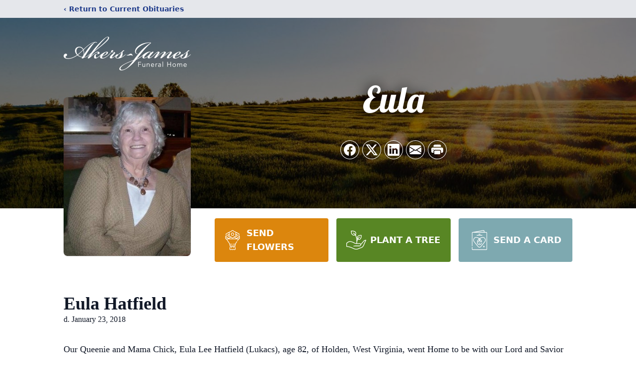

--- FILE ---
content_type: text/html; charset=utf-8
request_url: https://www.google.com/recaptcha/enterprise/anchor?ar=1&k=6LcL4hQjAAAAAEJop5dSPBky1MR7BBQjNwc5HTLc&co=aHR0cHM6Ly93d3cuamFtZXNmaC5jb206NDQz&hl=en&type=image&v=PoyoqOPhxBO7pBk68S4YbpHZ&theme=light&size=invisible&badge=bottomright&anchor-ms=20000&execute-ms=30000&cb=rhwhbzb1jh7p
body_size: 48626
content:
<!DOCTYPE HTML><html dir="ltr" lang="en"><head><meta http-equiv="Content-Type" content="text/html; charset=UTF-8">
<meta http-equiv="X-UA-Compatible" content="IE=edge">
<title>reCAPTCHA</title>
<style type="text/css">
/* cyrillic-ext */
@font-face {
  font-family: 'Roboto';
  font-style: normal;
  font-weight: 400;
  font-stretch: 100%;
  src: url(//fonts.gstatic.com/s/roboto/v48/KFO7CnqEu92Fr1ME7kSn66aGLdTylUAMa3GUBHMdazTgWw.woff2) format('woff2');
  unicode-range: U+0460-052F, U+1C80-1C8A, U+20B4, U+2DE0-2DFF, U+A640-A69F, U+FE2E-FE2F;
}
/* cyrillic */
@font-face {
  font-family: 'Roboto';
  font-style: normal;
  font-weight: 400;
  font-stretch: 100%;
  src: url(//fonts.gstatic.com/s/roboto/v48/KFO7CnqEu92Fr1ME7kSn66aGLdTylUAMa3iUBHMdazTgWw.woff2) format('woff2');
  unicode-range: U+0301, U+0400-045F, U+0490-0491, U+04B0-04B1, U+2116;
}
/* greek-ext */
@font-face {
  font-family: 'Roboto';
  font-style: normal;
  font-weight: 400;
  font-stretch: 100%;
  src: url(//fonts.gstatic.com/s/roboto/v48/KFO7CnqEu92Fr1ME7kSn66aGLdTylUAMa3CUBHMdazTgWw.woff2) format('woff2');
  unicode-range: U+1F00-1FFF;
}
/* greek */
@font-face {
  font-family: 'Roboto';
  font-style: normal;
  font-weight: 400;
  font-stretch: 100%;
  src: url(//fonts.gstatic.com/s/roboto/v48/KFO7CnqEu92Fr1ME7kSn66aGLdTylUAMa3-UBHMdazTgWw.woff2) format('woff2');
  unicode-range: U+0370-0377, U+037A-037F, U+0384-038A, U+038C, U+038E-03A1, U+03A3-03FF;
}
/* math */
@font-face {
  font-family: 'Roboto';
  font-style: normal;
  font-weight: 400;
  font-stretch: 100%;
  src: url(//fonts.gstatic.com/s/roboto/v48/KFO7CnqEu92Fr1ME7kSn66aGLdTylUAMawCUBHMdazTgWw.woff2) format('woff2');
  unicode-range: U+0302-0303, U+0305, U+0307-0308, U+0310, U+0312, U+0315, U+031A, U+0326-0327, U+032C, U+032F-0330, U+0332-0333, U+0338, U+033A, U+0346, U+034D, U+0391-03A1, U+03A3-03A9, U+03B1-03C9, U+03D1, U+03D5-03D6, U+03F0-03F1, U+03F4-03F5, U+2016-2017, U+2034-2038, U+203C, U+2040, U+2043, U+2047, U+2050, U+2057, U+205F, U+2070-2071, U+2074-208E, U+2090-209C, U+20D0-20DC, U+20E1, U+20E5-20EF, U+2100-2112, U+2114-2115, U+2117-2121, U+2123-214F, U+2190, U+2192, U+2194-21AE, U+21B0-21E5, U+21F1-21F2, U+21F4-2211, U+2213-2214, U+2216-22FF, U+2308-230B, U+2310, U+2319, U+231C-2321, U+2336-237A, U+237C, U+2395, U+239B-23B7, U+23D0, U+23DC-23E1, U+2474-2475, U+25AF, U+25B3, U+25B7, U+25BD, U+25C1, U+25CA, U+25CC, U+25FB, U+266D-266F, U+27C0-27FF, U+2900-2AFF, U+2B0E-2B11, U+2B30-2B4C, U+2BFE, U+3030, U+FF5B, U+FF5D, U+1D400-1D7FF, U+1EE00-1EEFF;
}
/* symbols */
@font-face {
  font-family: 'Roboto';
  font-style: normal;
  font-weight: 400;
  font-stretch: 100%;
  src: url(//fonts.gstatic.com/s/roboto/v48/KFO7CnqEu92Fr1ME7kSn66aGLdTylUAMaxKUBHMdazTgWw.woff2) format('woff2');
  unicode-range: U+0001-000C, U+000E-001F, U+007F-009F, U+20DD-20E0, U+20E2-20E4, U+2150-218F, U+2190, U+2192, U+2194-2199, U+21AF, U+21E6-21F0, U+21F3, U+2218-2219, U+2299, U+22C4-22C6, U+2300-243F, U+2440-244A, U+2460-24FF, U+25A0-27BF, U+2800-28FF, U+2921-2922, U+2981, U+29BF, U+29EB, U+2B00-2BFF, U+4DC0-4DFF, U+FFF9-FFFB, U+10140-1018E, U+10190-1019C, U+101A0, U+101D0-101FD, U+102E0-102FB, U+10E60-10E7E, U+1D2C0-1D2D3, U+1D2E0-1D37F, U+1F000-1F0FF, U+1F100-1F1AD, U+1F1E6-1F1FF, U+1F30D-1F30F, U+1F315, U+1F31C, U+1F31E, U+1F320-1F32C, U+1F336, U+1F378, U+1F37D, U+1F382, U+1F393-1F39F, U+1F3A7-1F3A8, U+1F3AC-1F3AF, U+1F3C2, U+1F3C4-1F3C6, U+1F3CA-1F3CE, U+1F3D4-1F3E0, U+1F3ED, U+1F3F1-1F3F3, U+1F3F5-1F3F7, U+1F408, U+1F415, U+1F41F, U+1F426, U+1F43F, U+1F441-1F442, U+1F444, U+1F446-1F449, U+1F44C-1F44E, U+1F453, U+1F46A, U+1F47D, U+1F4A3, U+1F4B0, U+1F4B3, U+1F4B9, U+1F4BB, U+1F4BF, U+1F4C8-1F4CB, U+1F4D6, U+1F4DA, U+1F4DF, U+1F4E3-1F4E6, U+1F4EA-1F4ED, U+1F4F7, U+1F4F9-1F4FB, U+1F4FD-1F4FE, U+1F503, U+1F507-1F50B, U+1F50D, U+1F512-1F513, U+1F53E-1F54A, U+1F54F-1F5FA, U+1F610, U+1F650-1F67F, U+1F687, U+1F68D, U+1F691, U+1F694, U+1F698, U+1F6AD, U+1F6B2, U+1F6B9-1F6BA, U+1F6BC, U+1F6C6-1F6CF, U+1F6D3-1F6D7, U+1F6E0-1F6EA, U+1F6F0-1F6F3, U+1F6F7-1F6FC, U+1F700-1F7FF, U+1F800-1F80B, U+1F810-1F847, U+1F850-1F859, U+1F860-1F887, U+1F890-1F8AD, U+1F8B0-1F8BB, U+1F8C0-1F8C1, U+1F900-1F90B, U+1F93B, U+1F946, U+1F984, U+1F996, U+1F9E9, U+1FA00-1FA6F, U+1FA70-1FA7C, U+1FA80-1FA89, U+1FA8F-1FAC6, U+1FACE-1FADC, U+1FADF-1FAE9, U+1FAF0-1FAF8, U+1FB00-1FBFF;
}
/* vietnamese */
@font-face {
  font-family: 'Roboto';
  font-style: normal;
  font-weight: 400;
  font-stretch: 100%;
  src: url(//fonts.gstatic.com/s/roboto/v48/KFO7CnqEu92Fr1ME7kSn66aGLdTylUAMa3OUBHMdazTgWw.woff2) format('woff2');
  unicode-range: U+0102-0103, U+0110-0111, U+0128-0129, U+0168-0169, U+01A0-01A1, U+01AF-01B0, U+0300-0301, U+0303-0304, U+0308-0309, U+0323, U+0329, U+1EA0-1EF9, U+20AB;
}
/* latin-ext */
@font-face {
  font-family: 'Roboto';
  font-style: normal;
  font-weight: 400;
  font-stretch: 100%;
  src: url(//fonts.gstatic.com/s/roboto/v48/KFO7CnqEu92Fr1ME7kSn66aGLdTylUAMa3KUBHMdazTgWw.woff2) format('woff2');
  unicode-range: U+0100-02BA, U+02BD-02C5, U+02C7-02CC, U+02CE-02D7, U+02DD-02FF, U+0304, U+0308, U+0329, U+1D00-1DBF, U+1E00-1E9F, U+1EF2-1EFF, U+2020, U+20A0-20AB, U+20AD-20C0, U+2113, U+2C60-2C7F, U+A720-A7FF;
}
/* latin */
@font-face {
  font-family: 'Roboto';
  font-style: normal;
  font-weight: 400;
  font-stretch: 100%;
  src: url(//fonts.gstatic.com/s/roboto/v48/KFO7CnqEu92Fr1ME7kSn66aGLdTylUAMa3yUBHMdazQ.woff2) format('woff2');
  unicode-range: U+0000-00FF, U+0131, U+0152-0153, U+02BB-02BC, U+02C6, U+02DA, U+02DC, U+0304, U+0308, U+0329, U+2000-206F, U+20AC, U+2122, U+2191, U+2193, U+2212, U+2215, U+FEFF, U+FFFD;
}
/* cyrillic-ext */
@font-face {
  font-family: 'Roboto';
  font-style: normal;
  font-weight: 500;
  font-stretch: 100%;
  src: url(//fonts.gstatic.com/s/roboto/v48/KFO7CnqEu92Fr1ME7kSn66aGLdTylUAMa3GUBHMdazTgWw.woff2) format('woff2');
  unicode-range: U+0460-052F, U+1C80-1C8A, U+20B4, U+2DE0-2DFF, U+A640-A69F, U+FE2E-FE2F;
}
/* cyrillic */
@font-face {
  font-family: 'Roboto';
  font-style: normal;
  font-weight: 500;
  font-stretch: 100%;
  src: url(//fonts.gstatic.com/s/roboto/v48/KFO7CnqEu92Fr1ME7kSn66aGLdTylUAMa3iUBHMdazTgWw.woff2) format('woff2');
  unicode-range: U+0301, U+0400-045F, U+0490-0491, U+04B0-04B1, U+2116;
}
/* greek-ext */
@font-face {
  font-family: 'Roboto';
  font-style: normal;
  font-weight: 500;
  font-stretch: 100%;
  src: url(//fonts.gstatic.com/s/roboto/v48/KFO7CnqEu92Fr1ME7kSn66aGLdTylUAMa3CUBHMdazTgWw.woff2) format('woff2');
  unicode-range: U+1F00-1FFF;
}
/* greek */
@font-face {
  font-family: 'Roboto';
  font-style: normal;
  font-weight: 500;
  font-stretch: 100%;
  src: url(//fonts.gstatic.com/s/roboto/v48/KFO7CnqEu92Fr1ME7kSn66aGLdTylUAMa3-UBHMdazTgWw.woff2) format('woff2');
  unicode-range: U+0370-0377, U+037A-037F, U+0384-038A, U+038C, U+038E-03A1, U+03A3-03FF;
}
/* math */
@font-face {
  font-family: 'Roboto';
  font-style: normal;
  font-weight: 500;
  font-stretch: 100%;
  src: url(//fonts.gstatic.com/s/roboto/v48/KFO7CnqEu92Fr1ME7kSn66aGLdTylUAMawCUBHMdazTgWw.woff2) format('woff2');
  unicode-range: U+0302-0303, U+0305, U+0307-0308, U+0310, U+0312, U+0315, U+031A, U+0326-0327, U+032C, U+032F-0330, U+0332-0333, U+0338, U+033A, U+0346, U+034D, U+0391-03A1, U+03A3-03A9, U+03B1-03C9, U+03D1, U+03D5-03D6, U+03F0-03F1, U+03F4-03F5, U+2016-2017, U+2034-2038, U+203C, U+2040, U+2043, U+2047, U+2050, U+2057, U+205F, U+2070-2071, U+2074-208E, U+2090-209C, U+20D0-20DC, U+20E1, U+20E5-20EF, U+2100-2112, U+2114-2115, U+2117-2121, U+2123-214F, U+2190, U+2192, U+2194-21AE, U+21B0-21E5, U+21F1-21F2, U+21F4-2211, U+2213-2214, U+2216-22FF, U+2308-230B, U+2310, U+2319, U+231C-2321, U+2336-237A, U+237C, U+2395, U+239B-23B7, U+23D0, U+23DC-23E1, U+2474-2475, U+25AF, U+25B3, U+25B7, U+25BD, U+25C1, U+25CA, U+25CC, U+25FB, U+266D-266F, U+27C0-27FF, U+2900-2AFF, U+2B0E-2B11, U+2B30-2B4C, U+2BFE, U+3030, U+FF5B, U+FF5D, U+1D400-1D7FF, U+1EE00-1EEFF;
}
/* symbols */
@font-face {
  font-family: 'Roboto';
  font-style: normal;
  font-weight: 500;
  font-stretch: 100%;
  src: url(//fonts.gstatic.com/s/roboto/v48/KFO7CnqEu92Fr1ME7kSn66aGLdTylUAMaxKUBHMdazTgWw.woff2) format('woff2');
  unicode-range: U+0001-000C, U+000E-001F, U+007F-009F, U+20DD-20E0, U+20E2-20E4, U+2150-218F, U+2190, U+2192, U+2194-2199, U+21AF, U+21E6-21F0, U+21F3, U+2218-2219, U+2299, U+22C4-22C6, U+2300-243F, U+2440-244A, U+2460-24FF, U+25A0-27BF, U+2800-28FF, U+2921-2922, U+2981, U+29BF, U+29EB, U+2B00-2BFF, U+4DC0-4DFF, U+FFF9-FFFB, U+10140-1018E, U+10190-1019C, U+101A0, U+101D0-101FD, U+102E0-102FB, U+10E60-10E7E, U+1D2C0-1D2D3, U+1D2E0-1D37F, U+1F000-1F0FF, U+1F100-1F1AD, U+1F1E6-1F1FF, U+1F30D-1F30F, U+1F315, U+1F31C, U+1F31E, U+1F320-1F32C, U+1F336, U+1F378, U+1F37D, U+1F382, U+1F393-1F39F, U+1F3A7-1F3A8, U+1F3AC-1F3AF, U+1F3C2, U+1F3C4-1F3C6, U+1F3CA-1F3CE, U+1F3D4-1F3E0, U+1F3ED, U+1F3F1-1F3F3, U+1F3F5-1F3F7, U+1F408, U+1F415, U+1F41F, U+1F426, U+1F43F, U+1F441-1F442, U+1F444, U+1F446-1F449, U+1F44C-1F44E, U+1F453, U+1F46A, U+1F47D, U+1F4A3, U+1F4B0, U+1F4B3, U+1F4B9, U+1F4BB, U+1F4BF, U+1F4C8-1F4CB, U+1F4D6, U+1F4DA, U+1F4DF, U+1F4E3-1F4E6, U+1F4EA-1F4ED, U+1F4F7, U+1F4F9-1F4FB, U+1F4FD-1F4FE, U+1F503, U+1F507-1F50B, U+1F50D, U+1F512-1F513, U+1F53E-1F54A, U+1F54F-1F5FA, U+1F610, U+1F650-1F67F, U+1F687, U+1F68D, U+1F691, U+1F694, U+1F698, U+1F6AD, U+1F6B2, U+1F6B9-1F6BA, U+1F6BC, U+1F6C6-1F6CF, U+1F6D3-1F6D7, U+1F6E0-1F6EA, U+1F6F0-1F6F3, U+1F6F7-1F6FC, U+1F700-1F7FF, U+1F800-1F80B, U+1F810-1F847, U+1F850-1F859, U+1F860-1F887, U+1F890-1F8AD, U+1F8B0-1F8BB, U+1F8C0-1F8C1, U+1F900-1F90B, U+1F93B, U+1F946, U+1F984, U+1F996, U+1F9E9, U+1FA00-1FA6F, U+1FA70-1FA7C, U+1FA80-1FA89, U+1FA8F-1FAC6, U+1FACE-1FADC, U+1FADF-1FAE9, U+1FAF0-1FAF8, U+1FB00-1FBFF;
}
/* vietnamese */
@font-face {
  font-family: 'Roboto';
  font-style: normal;
  font-weight: 500;
  font-stretch: 100%;
  src: url(//fonts.gstatic.com/s/roboto/v48/KFO7CnqEu92Fr1ME7kSn66aGLdTylUAMa3OUBHMdazTgWw.woff2) format('woff2');
  unicode-range: U+0102-0103, U+0110-0111, U+0128-0129, U+0168-0169, U+01A0-01A1, U+01AF-01B0, U+0300-0301, U+0303-0304, U+0308-0309, U+0323, U+0329, U+1EA0-1EF9, U+20AB;
}
/* latin-ext */
@font-face {
  font-family: 'Roboto';
  font-style: normal;
  font-weight: 500;
  font-stretch: 100%;
  src: url(//fonts.gstatic.com/s/roboto/v48/KFO7CnqEu92Fr1ME7kSn66aGLdTylUAMa3KUBHMdazTgWw.woff2) format('woff2');
  unicode-range: U+0100-02BA, U+02BD-02C5, U+02C7-02CC, U+02CE-02D7, U+02DD-02FF, U+0304, U+0308, U+0329, U+1D00-1DBF, U+1E00-1E9F, U+1EF2-1EFF, U+2020, U+20A0-20AB, U+20AD-20C0, U+2113, U+2C60-2C7F, U+A720-A7FF;
}
/* latin */
@font-face {
  font-family: 'Roboto';
  font-style: normal;
  font-weight: 500;
  font-stretch: 100%;
  src: url(//fonts.gstatic.com/s/roboto/v48/KFO7CnqEu92Fr1ME7kSn66aGLdTylUAMa3yUBHMdazQ.woff2) format('woff2');
  unicode-range: U+0000-00FF, U+0131, U+0152-0153, U+02BB-02BC, U+02C6, U+02DA, U+02DC, U+0304, U+0308, U+0329, U+2000-206F, U+20AC, U+2122, U+2191, U+2193, U+2212, U+2215, U+FEFF, U+FFFD;
}
/* cyrillic-ext */
@font-face {
  font-family: 'Roboto';
  font-style: normal;
  font-weight: 900;
  font-stretch: 100%;
  src: url(//fonts.gstatic.com/s/roboto/v48/KFO7CnqEu92Fr1ME7kSn66aGLdTylUAMa3GUBHMdazTgWw.woff2) format('woff2');
  unicode-range: U+0460-052F, U+1C80-1C8A, U+20B4, U+2DE0-2DFF, U+A640-A69F, U+FE2E-FE2F;
}
/* cyrillic */
@font-face {
  font-family: 'Roboto';
  font-style: normal;
  font-weight: 900;
  font-stretch: 100%;
  src: url(//fonts.gstatic.com/s/roboto/v48/KFO7CnqEu92Fr1ME7kSn66aGLdTylUAMa3iUBHMdazTgWw.woff2) format('woff2');
  unicode-range: U+0301, U+0400-045F, U+0490-0491, U+04B0-04B1, U+2116;
}
/* greek-ext */
@font-face {
  font-family: 'Roboto';
  font-style: normal;
  font-weight: 900;
  font-stretch: 100%;
  src: url(//fonts.gstatic.com/s/roboto/v48/KFO7CnqEu92Fr1ME7kSn66aGLdTylUAMa3CUBHMdazTgWw.woff2) format('woff2');
  unicode-range: U+1F00-1FFF;
}
/* greek */
@font-face {
  font-family: 'Roboto';
  font-style: normal;
  font-weight: 900;
  font-stretch: 100%;
  src: url(//fonts.gstatic.com/s/roboto/v48/KFO7CnqEu92Fr1ME7kSn66aGLdTylUAMa3-UBHMdazTgWw.woff2) format('woff2');
  unicode-range: U+0370-0377, U+037A-037F, U+0384-038A, U+038C, U+038E-03A1, U+03A3-03FF;
}
/* math */
@font-face {
  font-family: 'Roboto';
  font-style: normal;
  font-weight: 900;
  font-stretch: 100%;
  src: url(//fonts.gstatic.com/s/roboto/v48/KFO7CnqEu92Fr1ME7kSn66aGLdTylUAMawCUBHMdazTgWw.woff2) format('woff2');
  unicode-range: U+0302-0303, U+0305, U+0307-0308, U+0310, U+0312, U+0315, U+031A, U+0326-0327, U+032C, U+032F-0330, U+0332-0333, U+0338, U+033A, U+0346, U+034D, U+0391-03A1, U+03A3-03A9, U+03B1-03C9, U+03D1, U+03D5-03D6, U+03F0-03F1, U+03F4-03F5, U+2016-2017, U+2034-2038, U+203C, U+2040, U+2043, U+2047, U+2050, U+2057, U+205F, U+2070-2071, U+2074-208E, U+2090-209C, U+20D0-20DC, U+20E1, U+20E5-20EF, U+2100-2112, U+2114-2115, U+2117-2121, U+2123-214F, U+2190, U+2192, U+2194-21AE, U+21B0-21E5, U+21F1-21F2, U+21F4-2211, U+2213-2214, U+2216-22FF, U+2308-230B, U+2310, U+2319, U+231C-2321, U+2336-237A, U+237C, U+2395, U+239B-23B7, U+23D0, U+23DC-23E1, U+2474-2475, U+25AF, U+25B3, U+25B7, U+25BD, U+25C1, U+25CA, U+25CC, U+25FB, U+266D-266F, U+27C0-27FF, U+2900-2AFF, U+2B0E-2B11, U+2B30-2B4C, U+2BFE, U+3030, U+FF5B, U+FF5D, U+1D400-1D7FF, U+1EE00-1EEFF;
}
/* symbols */
@font-face {
  font-family: 'Roboto';
  font-style: normal;
  font-weight: 900;
  font-stretch: 100%;
  src: url(//fonts.gstatic.com/s/roboto/v48/KFO7CnqEu92Fr1ME7kSn66aGLdTylUAMaxKUBHMdazTgWw.woff2) format('woff2');
  unicode-range: U+0001-000C, U+000E-001F, U+007F-009F, U+20DD-20E0, U+20E2-20E4, U+2150-218F, U+2190, U+2192, U+2194-2199, U+21AF, U+21E6-21F0, U+21F3, U+2218-2219, U+2299, U+22C4-22C6, U+2300-243F, U+2440-244A, U+2460-24FF, U+25A0-27BF, U+2800-28FF, U+2921-2922, U+2981, U+29BF, U+29EB, U+2B00-2BFF, U+4DC0-4DFF, U+FFF9-FFFB, U+10140-1018E, U+10190-1019C, U+101A0, U+101D0-101FD, U+102E0-102FB, U+10E60-10E7E, U+1D2C0-1D2D3, U+1D2E0-1D37F, U+1F000-1F0FF, U+1F100-1F1AD, U+1F1E6-1F1FF, U+1F30D-1F30F, U+1F315, U+1F31C, U+1F31E, U+1F320-1F32C, U+1F336, U+1F378, U+1F37D, U+1F382, U+1F393-1F39F, U+1F3A7-1F3A8, U+1F3AC-1F3AF, U+1F3C2, U+1F3C4-1F3C6, U+1F3CA-1F3CE, U+1F3D4-1F3E0, U+1F3ED, U+1F3F1-1F3F3, U+1F3F5-1F3F7, U+1F408, U+1F415, U+1F41F, U+1F426, U+1F43F, U+1F441-1F442, U+1F444, U+1F446-1F449, U+1F44C-1F44E, U+1F453, U+1F46A, U+1F47D, U+1F4A3, U+1F4B0, U+1F4B3, U+1F4B9, U+1F4BB, U+1F4BF, U+1F4C8-1F4CB, U+1F4D6, U+1F4DA, U+1F4DF, U+1F4E3-1F4E6, U+1F4EA-1F4ED, U+1F4F7, U+1F4F9-1F4FB, U+1F4FD-1F4FE, U+1F503, U+1F507-1F50B, U+1F50D, U+1F512-1F513, U+1F53E-1F54A, U+1F54F-1F5FA, U+1F610, U+1F650-1F67F, U+1F687, U+1F68D, U+1F691, U+1F694, U+1F698, U+1F6AD, U+1F6B2, U+1F6B9-1F6BA, U+1F6BC, U+1F6C6-1F6CF, U+1F6D3-1F6D7, U+1F6E0-1F6EA, U+1F6F0-1F6F3, U+1F6F7-1F6FC, U+1F700-1F7FF, U+1F800-1F80B, U+1F810-1F847, U+1F850-1F859, U+1F860-1F887, U+1F890-1F8AD, U+1F8B0-1F8BB, U+1F8C0-1F8C1, U+1F900-1F90B, U+1F93B, U+1F946, U+1F984, U+1F996, U+1F9E9, U+1FA00-1FA6F, U+1FA70-1FA7C, U+1FA80-1FA89, U+1FA8F-1FAC6, U+1FACE-1FADC, U+1FADF-1FAE9, U+1FAF0-1FAF8, U+1FB00-1FBFF;
}
/* vietnamese */
@font-face {
  font-family: 'Roboto';
  font-style: normal;
  font-weight: 900;
  font-stretch: 100%;
  src: url(//fonts.gstatic.com/s/roboto/v48/KFO7CnqEu92Fr1ME7kSn66aGLdTylUAMa3OUBHMdazTgWw.woff2) format('woff2');
  unicode-range: U+0102-0103, U+0110-0111, U+0128-0129, U+0168-0169, U+01A0-01A1, U+01AF-01B0, U+0300-0301, U+0303-0304, U+0308-0309, U+0323, U+0329, U+1EA0-1EF9, U+20AB;
}
/* latin-ext */
@font-face {
  font-family: 'Roboto';
  font-style: normal;
  font-weight: 900;
  font-stretch: 100%;
  src: url(//fonts.gstatic.com/s/roboto/v48/KFO7CnqEu92Fr1ME7kSn66aGLdTylUAMa3KUBHMdazTgWw.woff2) format('woff2');
  unicode-range: U+0100-02BA, U+02BD-02C5, U+02C7-02CC, U+02CE-02D7, U+02DD-02FF, U+0304, U+0308, U+0329, U+1D00-1DBF, U+1E00-1E9F, U+1EF2-1EFF, U+2020, U+20A0-20AB, U+20AD-20C0, U+2113, U+2C60-2C7F, U+A720-A7FF;
}
/* latin */
@font-face {
  font-family: 'Roboto';
  font-style: normal;
  font-weight: 900;
  font-stretch: 100%;
  src: url(//fonts.gstatic.com/s/roboto/v48/KFO7CnqEu92Fr1ME7kSn66aGLdTylUAMa3yUBHMdazQ.woff2) format('woff2');
  unicode-range: U+0000-00FF, U+0131, U+0152-0153, U+02BB-02BC, U+02C6, U+02DA, U+02DC, U+0304, U+0308, U+0329, U+2000-206F, U+20AC, U+2122, U+2191, U+2193, U+2212, U+2215, U+FEFF, U+FFFD;
}

</style>
<link rel="stylesheet" type="text/css" href="https://www.gstatic.com/recaptcha/releases/PoyoqOPhxBO7pBk68S4YbpHZ/styles__ltr.css">
<script nonce="2CEOZmTJ4CxpiCqNzFdKVA" type="text/javascript">window['__recaptcha_api'] = 'https://www.google.com/recaptcha/enterprise/';</script>
<script type="text/javascript" src="https://www.gstatic.com/recaptcha/releases/PoyoqOPhxBO7pBk68S4YbpHZ/recaptcha__en.js" nonce="2CEOZmTJ4CxpiCqNzFdKVA">
      
    </script></head>
<body><div id="rc-anchor-alert" class="rc-anchor-alert"></div>
<input type="hidden" id="recaptcha-token" value="[base64]">
<script type="text/javascript" nonce="2CEOZmTJ4CxpiCqNzFdKVA">
      recaptcha.anchor.Main.init("[\x22ainput\x22,[\x22bgdata\x22,\x22\x22,\[base64]/[base64]/MjU1Ong/[base64]/[base64]/[base64]/[base64]/[base64]/[base64]/[base64]/[base64]/[base64]/[base64]/[base64]/[base64]/[base64]/[base64]/[base64]\\u003d\x22,\[base64]\\u003d\x22,\x22w6A5LcOhTW8RwoXCncKjw7pJwoplwqfCm8Kga8O/GsOOIMK5DsKmw7MsOijDsXLDocOBwqw7f8OVf8KNKx3Dt8Kqwp4OwpnCgxTDsX3CksKVw7J9w7AGc8KowoTDnsOSO8K5YsO8wrzDjWAKw6hVXSRgwqo7wqM0wqs9cDACwrjCkxAMdsK5wr1dw6rDqD/CrxxlZWPDj0nCvsOLwrBCwrHCgBjDj8OtwrnCgcOifDpWwqbCucOhX8Olw73Dhx/CuknCisKdw5nDmMKNOELDhH/ClXHDlMK8EsOuVlpIdHEJwofCqQlfw67DucOofcOhw7XDiFdsw6xtbcK3wqUqIjxzATLCq0fCoV1jccOzw7Z0RcOOwp4gVxzCjWMuw57DusKGFsKHS8KZEsOXwobCicKvw7VQwpBCc8OveGnDlVNkw4TDiS/Doj4yw5wJO8OZwo9swrTDl8O6wq59ewYGwofCgMOeY1fCicKXT8K3w6Iiw5IlJ8OaFcO2MsKww6wMbMO2ABHCpGMPT1Q7w5TDlnQdwqrDgMKEc8KFS8OzwrXDsMOHH23Dm8ODKGc5w7nCmMO2PcKnM2/DgMKhXzPCr8K8wqh9w4JmwpHDn8KDY2lpJMOaaEHCtFdVHcKRLSrCs8KGwoBiez3CuH/CqnbCgRTDqj4Ow7pEw4XCjnrCvQJNaMOAcyoZw73CpMKXCkzClgjCi8OMw7AlwqUPw7o/QhbClDLCpMKdw6JBwpk6ZUsMw5ASCsOxU8O5RcOCwrBgw6TDgzEww7TDgcKxSBTCpcK2w7RWwprCjsK1A8OwQFfChx3DgjHCtnXCqRDDmWBWwrpxwqnDpcOvw4MgwrU3M8O8Fzt+w4fCscO+w4PDrnJFw48fw5zCpsOfw4NvZ2LCosKNWcOuw6U8w6bCtMKdCsK/E095w601Mk8zw4vDhVfDtD/[base64]/wrYuJcKnwr4zGgPCm2nCrcKRw6NcVcKLP8OPwoLCpMKhwrMnGcKmVcOxb8K+w7kEUsOxIRkuLcKmLBzDrsOmw7VTKcOfIijDlsKlwpjDo8Kywqt4cn94Fxg+wrvCo3MZw6QBakHDvDvDisKpCMOAw5rDuD5bbGfCkGPDhH/[base64]/[base64]/[base64]/Dk8KPwrN/BMKIecKTwr4Vw7zCpGVzUsOjesOLcysww5DDgnJnwqs7JMKPdMOINXfDsnQpG8Oiwr/Ckh/CgcOzb8O/S1UPI1I6w4lbAjnDhE4dw6PDo2fCtnxQOA3DjCLDlcOvw74fw6PCtsK2E8OAbTJkdMOJwpYGHmvDv8KxMcKkwp/CuiRvCcOqw5keR8K3w4I2egVzwp9Mw5DDhWB+eMOPw5fDscO9BcKOw7tMwpdCwplSw4ZeOCUlwqnCpMOdRAHCuzo8B8OLRcO5GMK2w5QkLiTDr8Ogw67Ck8KEw4nClTbCljXDrzzDlkTCiCPCqsOiwqDDlGLCtUFjR8KEwoDChzTClQPDpUw3w4YFwp/DjcKww7fDgRMAdMKxw5LDscKpXcOVwq/DncKmw6LCsRl5w7hgwrtrw5R8wqPCgCJGw6pZPWjDhMO0HxvDl2TDlsOxJMOgw6Bxw7Q0FcOEwoDDgMOLJ1TCmB86Ag/Dnxl7wqYewp3CgUIyXXjCg0VkIsKvc3Jnw7hREmwqwr7Dk8K1NGBKwph+wqhnw48uO8OJVcO8w5rCn8KiwoLCr8O7w7dGwoDCuRoUwqbDsH/CmMKKJEvCr0vDr8OHAsOAOQk7w6gKw4dzOTDCr1tlw5sww79BWWxTfsOLO8OkcsKeKcOFw6pDw4bCs8OPAUTCoQhuwqhSLcKPw47Dtl5EEUXDpAXDmmBtw63Chk0VMsKKfmnDn0rCjAoJagnDrMKSw5dKcMKvFMKBwoJ/wow0woonEXpxwr3Ck8KHwoLCvVNtwqPDmU5dNzxwC8OuwpDCpEvCnDAUwp7DjRVNZQYnIcOFN2zCqMKwwrPDnMKJRU7DphhMOMKPwot6ainCkMKKwpt/HmMIZ8Odw4jDlgTDgcOUwp9XcCHCtxl3w4d8w6NbKcOpL07Dj1zDrsOCwpYSw6hsMy7DmsKFYTLDn8Olw7XCk8KhfjBiEcK9wp/DhnxSU0gxwokfD3DDpUfCgjh9YsOqw6Ffw5zCp2zDs3vCuCfCiXPCkizDsMOnV8KPfQU8w4xBMyh/[base64]/DtXXDg8K7w4gFw6gOw6gJw5QVeQhQHcKEKMKuwrM8GE3Dhy/DvcOLbXEXVsK2F1RLw5oJw5nDj8O5w5PCscKUE8KTWsKFUzTDrcK5NsKyw5DChMOZQcObwobCm0TDky/DuQzDiCQvOcKYCsO/[base64]/CqcOmZ1/ClW5OZsK0WT7CjsODwpQWAC9mf3N7AcOBw7vCr8OeIG/DpRA6DH8yZXLClQlWQA4dcwhbc8K2bUvDicOVc8O6wp/CgsO/WXkxFgjDlcOrJsKiw7nCuWvDhG/Dg8OXwoTCpSl3KMK5wrHDkT3Chl/DucK7wpDDicKZaUVzY2jDvkpIUhV4dsOAwqPCtW8XZkl5UgzCo8KQa8K4ScOwC8KMI8OGwpxGNyvDi8OFDUDDucK4w4cRF8Kbw4lrwoHCh2pEwqvDm0opBsK0cMOPIcOBRV/Clk7Dtz9Uw7HDpwjCmAUtGwTDisKpKMOEexrDilxSMsK1wpJELCLCrwp1w5cIw47DmcOuw4NhTz/[base64]/w4fCssO1wq1qCcKXEMOOSkvDtMKxwq/[base64]/ChGnCicK2w67CpMOtaMOww6Y2wo/Dv8K4Cnx4VSAdVMK6w6/CgDbDonzCqBMKwq8awozCmcOgC8K1BiLDvk1RT8OUwpbCjWxSQGsNwoXCiBtlw7gTfGPDoUHCi0UrfsK0w5PDq8Oqw5crGAPDjsO2woPCnMORB8O4dsO/[base64]/[base64]/CosKLVSfDgsKSdMKMw59tw617C8Kgw5zCssOcwq7DuQHDqcKiw5bCoMOyVE/CtnoVR8OSwr/[base64]/wrPCpBZZeRNJPcOSwrTDlD4twqtfw5xGGVbDqgvCtcOdHsKhwpzCmcO/[base64]/CpGM0w5bClMKyw4jDtQUkwrI/[base64]/[base64]/KsO6wpvDlwgHw5/Cnh7CqsKyC1HDisOgNGR8fUUqDcKOwrzDiHbCp8Otw6DDgXHDncKxTS7DmD56wqNjw7hwwoLClcOOwrcxGcKtZR3CnRfCgi/ChzjDpWw3w6fDtcOUOQgIw7VaP8OJwqV3dsOvVDtiCsOScMOofMOLw4PCskjCtQsVJ8O+ZibCtMKPw4XDum87w6lTHMOBYMOkw5nDp0NQw7XDji16w4zCl8OhwrbDmcO5w67ChXjCkXVAw5HCilXCjcK4O0csw5DDr8KSECbCtsKHw74pCV7Dq0zCvcK/wp/DjxE8wo7CqxHCp8Krw7YkwoMTw5PDuE4iIsKJwqvDolwYSMOYZ8KBehvDvsKIFRfCh8KOwrAFwqE2YC/CgMOkw7A4Y8OHw70RX8O+Y8OWHsOQeCZCw5k3wo9kw6DClFbDnSjDocOxwp3CoMOiL8K3w6fDpRzDl8OYAsORXmElNygxEsKkwqjCjywGw7XChnjCoivCmRo1wpfDsMKEwq1ME20Fw6TCjkfDnsKjC0J0w4VMe8K5w5cowq5Xw7TDv2PDoGxUw78HwpkMw5XCn8Obwq/DjMKgw6EeMsKQw4DDgjvDmMOlDkbCnzbDqsK4Bg/CksKgb0/CgsOywosKCiJFwrDDhGlxfcK2S8OWwqXCkGDCp8Kod8KxworDtBAkHhXCsVjDvsK7w6hMwr7CjMOBwpTDihfDmsKow7HCsRgJwqLCqQXDi8KRECYLCzbDtcOTZAHDnMKRwrUAw7/Ck0gow7dxwqTCvC3CoMOew4TChMORTsKUHsKwM8OQN8Kzw717cMKtw6zDhWdLQcOmAsOeO8OrEcKQMF7Du8OlwrlgBUXCrTjDo8KSw5TCvxpQwrhdwqbDrhTCqyhBwrbDg8K4w6/DkG9Tw5lnKMKWH8OMwrRbf8OWHEgdw4nCoxnDjsOAwqc7LMK6ASg8wq4KwocRCxDDlQEww5gxw6Fzw7fCjC7CoE95w7/[base64]/DuxPDsl56w6xcwrpGwqPCkwRWwp7CsD0aK8K6wo1iwrPCkcK9wphvwq59BsOxbmzCnTNfAcKDcTV7wrHDusK8bMOSMUw0w7ZfOcK3KsKcw7NSw4fCtMOEfRQYw40Cwr/Duz7Cr8O3bMOrORLDrMK/wqpWw6ZYw43DsWXChGhxw5YFBgXDkzUsJsOIwqjDnXcAw5vCvMO2bGMuw6PClMO+w6XCo8KZcDpUw4w5wqDDt2EmQi3CgEDDocKWw7XCugR9fsKLXMOsw5vDlk/CvwHCr8KgAFwZw5FJFWHDq8OqVMOvw5/[base64]/DjgDCm8OLTWZWwpdoEkrDucOpHsKvwpQmw5Nfw5nCjMKFwopMw7TCvcKZw4HDkn0nUFbCs8KQwrvCt0I/w5gqwqHCsVwnwq7ClVjDjMKBw4JFw6XDqsOWwrUyVMOnP8KmwobDosKuwrhOeHArw7NDw6TCrhTCqzARHzkLKWnCtcKJW8KYw7lxF8OqeMKbThFTXMKgczoEwpI8w5w/eMKRe8OBwqDCgX/Cg1AfCsK/[base64]/wpvCqMKFwr1awojDrk43UWHDniTCrFc8Tn/DojlFwoXDuAoCAcO1CV1KYMKhwr7DicOAw4zDv0AocsKEIMKeBsOww7oHFMKYBcKZwqTDrEfCqcOxwrdYwpfDtiQeBnHCrMOSwodyB2cmw5JSw7siUMK9w4PCnCA0w4UcFiLDsMK6wrZtw4PDmMKVacKiS3hIBhRWfMO/wq3CqsKKbjBjw5kfw7zDssOOw4A2w7rDmAsnwovCkRDCgEfCmcK9wqkWwp3Cr8OHwr0gw6bDlcOvw5rDssOYbsOJAkrDtBcrwo7CvcK0wpxmwpjDpcOiw6YrMgHDp8OUw70owq1ywqDCvA1Vw4lBwozDmlh/[base64]/DvsKgAX/[base64]/w6bCl3ZKwpTDhgvCkTXDpkHCgDtPw7vCusKzwpDCscKAwoQgWMOLecOTSMOCEnHCt8K1Cxl7woTDt09PwoYhBgkDNEwlw7DCrsOowqTDtsKXwrdXw5c/cD4XwqhZclfCv8OQw5fCh8Kyw6DDtSHDlmQmw4HCkcO7K8OqaSnDkUnDp2XChcKjFCpSenfChwbDqMOvwrh7QAd2w7vDmiEaclLCrH/DgxUGWSXCpsKVUMOzUwtIwpFYKsK0w6MUbX03YsO2w5TCo8KYAQRLwrnDucKqPHAEWcO5LcOqcTnCiGoiwoDDtcOfwpsYBBPDjMK1BsKzE2PCiRfDtsK1ajJ4GwDCnsK/[base64]/CmHpTP8KxYMO0LgPCvnrCsMONw7/DrMK6wq/Dj8OtBndiwol6RCFLSsO7JHzCmMO6TsK1TcKBw57Cl2zDnCUEwplhw59JwqPDtWFJEMOMwo/DhG5bw5lBEsKaw7LCisO9w7RNS8K8Zxhqwq/CusKqZ8OwL8KdN8Kjw55ow7zDsSUWw6BtUz8Ww6XCqMOSwo7DiDVmUcO5wrHDq8OmPcKSG8OCCGccw5hQwoDCq8K3w4jCm8KqPsO2wptmwpUiWMK/[base64]/[base64]/[base64]/[base64]/Y8OJGwcndwlJwqrDgsK7DWfDo8K9w7jClsOscVp/dQ3DpMOKZMO3Wz0qNEcEwrPDmgJSw4jDncOaGS4aw5XCk8KPwq1ww50pw7DChUhHw6gbMBZTw7PCv8Khwq7CqX/DgwkcaMKRYsK8wpfCrMOOwqImQFEiOTsuFsOwa8KUbMOaTkHDl8KAb8KrAMKmwrTDpQ/[base64]/DgnvCpsKWw4XCvMKswrsJw7FOF8Odw4TCt8Kpd0bCrHJuworDpxVww7YyTMOWfsK8bC0XwrtrUsOpwrPCqMKHFsOgYMKLwqpLSWXDhMKfZsKnB8K1elgWwotIw5gMbMOewoDCh8OKwqoiDMKyTR4Lw5AJw63CrHLDlMK/w6I8wqHDhMKfNMKELcK/[base64]/Dmi3DgDvCicOuJ8O5YcKgGsOecsOWGcKfFQZ4HiLCmcKtCsKHwoYnCzEhK8OUwqB5A8OlDcOaCMKLworDi8OvwqF0ZcORCC/CrjzCp0DConrCqRRowqc3anYracKiwpXDiXjDqS0Iw5LCl0bDucOJdsKYwrJxwqTDqcKHwq8lwqXCi8Ogw6New45bwpPDlsOZwp7CrRfDsS/CqMO6WwHClMKQKsOtwo7CkkrDk8KowpRXNcKEw4QWEcOtd8K9w4w0E8KJw6HDu8KrRxjCm3DDvXgEwqoTCHhgMDnDgXzCvsKrJC9VwpIvwpJ0w5DDusK6w5dYK8K8w65TwqoSw6rCnT/[base64]/CisOjwqLDqMOJw4o+L8KiIcOWwo7DqcKvw4gFwrjCgMOqSDp+G0l6w4csVHAZw6c5wq0LRSjCucKsw71MwpF8HSXCgsO1ZTXCrlgvwonCgsKuUy7DpAAKw6vDkcO8w5jClsKmw4EWwpp9BFETC8Klw6jDgjbCum1CfyPDu8O3esOjw63DmcKmw4nCjsK/w6TCrzhXw5hQLcKNasOjwoTCjngEw7x+CMKsOMKZw5LDvMOOwqd/Z8OUwocrC8KISCViw7jCs8OPwofDtA4ZRwhiZ8Kjw5/DoGdMwqABF8Ogw7gzaMKUwqrDmj0Mw58FwoF8wpsowqjCq0TDk8OkABrCvnzDtMOfDUfCo8KyRBvCj8OEQm0+w7rCjWPDl8OwVcOCQQzDpsKWw6DDscKTwp3DukYQcHheSMOyF0pnwoZicsKYwqVNdH1hwp/Duj0tH2NEwqnDpsKsKMOaw6QVw652w6diwp7DmEl3FztUPQZJAGjDu8OySzQpMFLDpHfDtxvDncONY1xOZ0EQecKFwqPDkVlrFDUew6zChsOCEsO5wqcKRsK0YghOCWvCisO9E23CgWQ6RcK2w5HCpcKAKMKBCcO9JyzDrMO4wqXChw/[base64]/DqsOkTCJ6wpbCi8Orw68HajjDl8KAw7RPw6/ChMOWecO9Q2cLwr/Cs8OfwrJ2wqbCtw/DqBAiXcKTwoAbNGMiEcKtW8KKwojDjcOYw7jDpMKsw4xtwpXCsMOYAcOCD8OlfxLCscOMwp5BwrVSw44VQx/CmxTCrgJYMcOGU1jDp8KJN8K1a1rCuMKSNsOJWWLDoMOOeBvDsw7DqMK4E8KzCTbDlMKEVFAebC0lXcORJn8uw756d8KMw4xmw5jCulALwp/[base64]/DtcK+wqxRwpZLDcOfKQDClCDDsnPChMKMMsOJw755OMOGSsOnwqLCk8K1GcOGScOxwqvChH4dU8KRKS/DrULDgHvDmVkPw54OD3rDs8KDwpTDp8OrMsKvI8KRf8KHQsKzGjt7wpYBCFA+w5/CqMOldWbDnsKaEsK2wpACwo1yUMOHwrjCv8KKIcKXRTvDvMKRXgRdEFzDvFUTw71Ewo/DqcKcaMK6asKsw41JwrIKW1NGHhTDg8OHwpjDisKBZVpZIMOSHyouwptoOVdJHMOVaMONJSrCij3CimtIwp/[base64]/DqMO2w4HCmsOwwoPDuDfChwBPV8OYw5HCgcO+ccOHw6RSwozDtcKCwpBWwpRJw4tSMsOawpxLd8KHwqQTw5xLYsKpw6Baw5/DnAhEwq3DmsO0Qy7CjmdFGwTDg8OmJ8O5wprCqMO8wpJMCVfDvsKLw7XCk8KnJsKhM2fDqGhPw5Axw6LCmcK/wpXDp8KpW8K5w7hHwrA/w5bChcO9YFlBYih+wpQgw5sIw7TDucOfw6PDqQPDiFbDgcKvDTnCpcKGasOLW8KiHcK+bA3CoMOiwqoSwovCpFlpAS7CnMKLw7kOTMKdclDCux3DtCIawrRSdwRHwp41Z8OsOnXCqw3Cj8K6wq1ywoQ+w5/ClnfCpMKqwoBJwpB+wpZKwo8UTAvCtsKBwrh2HcKFbsK/[base64]/ChMOaw5rDtUw2w4DCkhwjwrtPwotCwqHCi8OOBmXDgldgZAsHYTlUb8OOwr82JcOJw7R/[base64]/[base64]/w4JaHDTDlMO4w6XCmcOwwpDCoMOLw5x/XcOAJCsLwonCucOHay7CmH1FZcO5J0bDtMK/w5J/G8KHwpx6w4PCnsO/CRACw4bCpcKCCm8fw6/DoBTDok/DqcO5KsOnOwVOw7rDjzvCsx3DoCE9w4hbMsOwwo3DtilawrVEwoQGRcOVwqZyBw7DpWLDpsK8wqwDNcONw4hcwrdQwqd7w65xwr44wp3CpcKXD1/Cj1dRw40cw6bDi17DlQ5cw75LwoR/wrUAwq/DoAEJc8KqRsO9w7rDusOxw4FZw77DiMK1wo3Dvyc6wpcrwqXDiwDCv1fDqnDCqnLCr8Kxw63Dg8OxfWYDwpMlwqDDpW7CvMKlw7rDvC1dc3HDnsK7dSgIWcKKT1xNwqPDgznDjMKMT1rCicOaB8Ovw4/CisOnw4HDvsKEwpXCrxdnwoMRfMKzw5xFwqdYwqfCshvCkMKHWwjCk8OlKFrDgMOMa1x+DcOXSsK1w5XCo8Oww77DnEARckvDiMKswrFKwpDDlmLCm8Kbw6rDtcORwqs3w57DjsKeW3LDjx4DBT/DlXFTw65VZXHDrSzDvsKAbTrCp8KPwpIGBxh1PcOKE8K3w5vDu8KBwo3CgxYhSHTDk8KjIcKaw5VBSyfDmsK5wozDswATURbDpMOBYMKowrjCqAUcwp5DwobCh8OPesKow7rCm3rCqSZcw5LDuB0Qwo/DscO1w6bCr8KSacOzwqTCqHLCsnLCoWdfw5PDsGnDrsK2InsTc8ODw5/DmylCOgTDg8K+E8KZw73DqCvDv8K2BMObHnpqcsOcS8OQfzU+YsOyNcKdwofCisOfwq7Duzcbw79dw6PCkcOYDMKJCMOZV8OwRMO9IsK/w5vDhU/CtHPDgkBoCMKmw6LCp8Klwq/CocKxIcOhwqPDqRAeDhjDhSHDqxAUJsKUw6DCqiLDoWsaLsOHwp1/wrNIVA3CvnUUEMKYwovCv8K9w5hYXcOCAcOiwqJSwr8NwpfDksKewqMLYVzCn8Kjw4g9wqNYaMOqRMK0wozDpCkKMMOwPcKEwq/DjsO9Snx1w6/DiV/Dlw3CnFBsJHF/CQTCkcKpRBImw5bCnUPColfCkMKWw5jDksKSXxrCvi/CohNBTW/Cp3LCkADCusK1Dy/[base64]/wpFzw59oWMKmw6nCu3fDgDlhw7fCq8OWPsK6w7x/JV/CpAXCr8OVMsKtI8KlEx/CulcHJ8O+w7vClMKxw41qw6rChcOlF8O8Bi5QCMKrTw9kRXrCrMKYw5oywprDiwLDr8KxVMKrw5w8T8K0w4nDksKbTSzDi33CtsOhdsOww4rCvAHCjQxVGcO0OcOIwqnCsC/Ch8KRwq3CocOWwo0qAWXCqMOeQTIUU8KFwpsrw5QEwr/Cp3ZOwpQewrPCkFc/[base64]/wqd8wooCD2UxeMO4KhLCtcKuw6fDl8KUw5zCpMOtFMKMccOua8OOIcOvwqtZwp3CtwzCnDxuRHXCqMKqV0/DoHE9W2HCknwEwo4aJ8KhSn7CpCp4wrcUwpfCpjnDg8K9w69ew540w58eIiXCrMOtwpNKBhtjwofDsgXCocO4c8OtXcOvw4TClgt5GChlXx/Cs3XDpg7DqU/DmnI9cgw8N8KcCybCpmTCiGjCosKKw5jDs8OMEsKOwpYtEcO7HMOawpXChEbCiT9BP8Kdwp4aB2IVTGZSPcOFX2zDqsOMw5cJw5FXwqBkfCHDmXnCqsOnw5TCh0MRw47DiWpbw4HDjTzDoQkYHRLDvMKpw5TClcKUwqFWw7HDug/[base64]/DpcOxw5HDgcOCw7Jkw6zCrcOEw4DDucOxJk53w79pJMOtw7/[base64]/DmxMDwpvCi8OEwqPCqcKnZMKsJwlqFcKlw65bBinCmXbCkl/Dk8OgCUZnwoRGZhRKXcKjwpDCo8O6ZWbCvQcBYXMmFG/DhVIiLyDDlEfDlgt5Ax7CiMOcwr7DkcKMwrLCo1A7w6zCjcKbwp8BPcO1aMKGw4o5w7t7w5TDscOAwqdZJF5tUcKOVyAQwr5GwpxoZhFcdE/CmFnCjcKywpFkEzAXwqXCisOHw7kmw6PDhcOBwowdQsODR2DDuAUASVzDq3HDpMOBwpo1wrl0DXhvwofCvDFJf1l1TMOOw7bDjz/DqMOsNsOEWzZeJGfChhbDs8OOw7LClG7CjcKpCcOzw4lzw7TCqcOlw7pZPcOBN8OawrXCihtkAjPDoX/DvWrDscKKJcO3JxB6w60sBg3CrcOaEMODw68jwpRRw5IGwqDCiMK5woDDuzohDSzCkMOlw6rCtcKMwoDDujM/w411wo/CrHPCpcOPIsKmwpHDucOdbcOAdSQ1UsOxw4/CjRXDkMKeXsKIw5Qkwrk/wofDt8OPwrnDnmLCv8KZNcKswobDscKAccKUwrgmw7hKw69iEMKywrlkwrQIY1bCrB/DuMOdU8OLw7XDr1PCugtfd23DmMOlw7XDucObw4zCgMOcwqfCsTzComlhwp4Rw67Ds8KpwpvDgsOVwo3CghbDsMObMmZndAhnw6jDtwfDgcKzbcKlG8Okw4fCoMKzF8Kqw4zCu33DrMOlQsOyFRTDuGg+wqtHwpp/esOHwqHCuzAqwopXSSttwpzCtHfDlcKLacOnw4nDmx8HSAjDhj5OTEjDm1R7w7c5Y8OZwqtubcKCwrQawrA+R8KxAsKlw6DCosKMwo4uEXvDlAPClms/XWE6w58gwrPCrMKYw59tasOPw77CrSbChznDpHDCscKRwptOw7jDh8O9b8OlLcK5wrQiwqwTbw7DssOXwr3ChsKHN2bDusK8w6jDmWpIwrQ+wqgSw49/Vn0Tw4TDn8K8aCFuw5oPdCkABcK3csOTwocycGHDhcOEe3bCmkU8acOTHWnCm8ONJcKzWhBpXELDnsKSbVxew57CkgTDjcOnCUHDgcKWD3pMw4YAwqEjwq1Xw5VXfMOEF23Dr8OHEsOyI0h/wrHDllTCicK8w5kEw5ovesKsw5oxwq8NwqLDq8Okw7IsECwuw7/CicKcI8KTQizDgRRSwpzCkMKsw70cCjNaw5jDp8OrShJSworDvsKMdcONw4nDgFJ7fVjCncOTbsKyw5bDshvCgMOjwqDCucOiRkBVdsKDwrcKwqvCgsKwwoPChzbDnMKNwp0oaMOwwrF8EsK/wqpwCcKJO8Kewoh/[base64]/DosKkegzChC7CkcOqw5ZPw4bDkH3DsMKAGMOHAkARIsOCEsO1ND/DtX/DiVZWfcOaw73Dk8K9wqLDiA7Dk8Khw57DonXDrQNOw7Z3w7wMw79sw5vDi8Kdw6XCjMOiwpIkcR0vGn3CssOcwqELS8KpQWUUw5gmw7PCocKIwpImwohcw7PChMKkwoDCisOQw44+PnrDjnPCm0Ycw5cDw6BCw4jDo0gtwrg8R8K/D8OnwqLCq1ZUX8KlNcOawr5mw5h3w7IQwqLDh04bwotBEiZjC8OoZsOBwpPCrSMIVMOtZUtWHExrPSd/w4jCosK5w5RQw4lJF24Vd8O2w4h7w7xfwrHCmylIw6nChGMYw73CgQU2CSEmdAhWYzpSwqRpCsKCGsOwVgnDokbDgsKTw70JESvDsABNwonCiMK1w5zDjcK8w5fDlsO5w5UIwq7CvnLCmcO1UsOZwpIww559w4cJXcOaSlbDiC91w5/DsMOpRUXDu0ZDwroEG8O4w7DDiEvChMKqVSnCusKRXHjDusOPPSbCuzrDu04LasOIw4wgw6/DkgTCvsK3wqjDqsKYNsOzwo9MwqnDlsOmwqBWw5DCosKlRcO8w6gpBMOqYignw5/CgMKuw7wrKCTCuWXCk3ZFcgcdw6fCo8OOwrnCvMKKT8KHw7fDlG4Aa8K5wpVBw5/CiMOrH0zChcONw4DDnHQyw6jCg1B9wok8KcKLw40PJMOtd8K6LcOqIsOmw53DpT7CvcKtdEILGFrDscOSVcK2GH0nbTMLwohwwoVuTMOvw6oQSTFQEcOcX8OWw5nDuAHCisOPw6rCpT7CojzDp8KSA8OQwq5mcsK7dcKVQQHDjcOwwr7DpF5bwqXDq8OZXz3DocK/wojChVfCh8KqZXNow65bOsO5woMjw5nDmhbDmQsyUsONwqR+EMKDYGDCrh1Rw4fCrcOhBcKvwr7Cnl7DtcKpRxbDgCLCrMOKAcOvdMOfwoPDmcKkP8OOwqHCosKVw6PCm0bDt8KuKhJidlvDulNTwpo/[base64]/dTrCosKSw4pzw4LDqEzCjnNZwqs/DsORwptBw65HHcO8cxY5bXkfUsOzYFs1eMOGw5ILah/Dlh/CtBENfxcSw7fCksKHV8KDw5V8GMOlwoIzbxjCuWPCkkhwwo9Dw7/Cix/CpcOzw4HDmwTCq3TCh2grDMOtL8KjwpE6EkTCpcKIb8KJwqPCs0xzw6HDmsOqXS9Dw4cDW8K7woJYw67Dm3nDiSzDuy/DmwQTw7d5DS/Cr3TDicK8w6hgVxjDksKdOTMqwoTDscKNw7bDoRBPTcKEwodfw6UWPsOJN8OedsK5wpoKGcOAG8KJcMO7wofCqsKgQw0pWTBrNzx6wrp9wr/DmsK3fcOBShfDjcKYaUYwdMO0KMOww6/ChcK0c09Xw4HCqxHDrjDCkcOOwrDCqgNZw5V+DmXDgHHDn8KtwqpkcTcnOEDCm1nCvg7CicKGa8Kmw47CvjI+wrzCisKEU8KwNcO2wqxiMcO3FWEOb8OFwrZldDl/AsKiw5ZsSjhPw5/DtxQow4jDs8OTM8KOdiPDs0JjGmbDkDsEX8ONaMOnNMOww6zCt8KFMR94UMKrc2jDg8ObwpZzUGUbS8OKEghxwpXCi8KEWcO3EsKPw7PCgMO+MsKaHcKjw5XCh8K7wppaw77Cg1Qyaxx/R8KReMKUSVzDgcOOw5VfDhZJw4TCh8KSXMKuakbCosO9YVNKwp8lfcKDKMKcwrI/w5lhFcOhw6Jtw5kew7rDrcKxJmoMAsKiPj/[base64]/DnMOlw4V9w4nDuMOpw6sywpLCu1jDpX5EGjJxw7MawpTCtXXCizrCvWxtU1ViQMO9A8OnwoXDkCjCuFbDmsK7ZlMaKMKpTDZiw7sLfDd/wqwXw5fChcK5wrHCpsOTDDNWw4jCkcOhw7VCNMKnIi/CoMOSw74iwqI6ZSjDhcOmATgEKwPDhRLCmw5tw6kNwopFC8OcwpgjQ8OLw40zc8Oaw5YxFVUWaRN/[base64]/Rgt4O2plwppZwqTCuMOlw7jDrB4pw4zCh8O1w4HCrjIYGQpHwpHClndzwpFYIcKhbMKxRB8swqXDi8KEdwozfCTCv8OCbQ/CtsOIVRN1XSl2w5txBnDDh8KJPMKtwo9iwo7DtsK/[base64]/DlXTCscOPXMK9wrkCVjFcFyjCpBA8bUPDlz0/w44BYFd1dsKCwoLDu8ODwrDCuFjDiXLCmVl5Q8OKXcKzwoZTN0zChFADw4xfwqrClxN9wo7CmyjDnFwAWDPDqwPCizh9woQ8Y8K9A8KDI17DqcOKwp7CncKawprDtsOXGsOxdMKEwoVswrDCmMKQwoQOwq/CscKZI1PCkD1owqfDgBXCqkXCsMKPwrsYwqDChk3DiSdWCcKzw5LChMOMQTDCjMOnw6YLw5LDlWDCnsOKTMKuw7fDlMKcw4YKBMO3e8Oew4fDmGfCscOGwr7DvUbDjyZRT8OcY8OPBMKFw71nwrbDtBluHcOkw4DDuQoCCcO0wq3CusOFecKWw5/DrsKfw4ZzQF9awr5WE8K7w6LDnRgWwpvDiE/[base64]/w63CksKHw5kBOMOuO8OVw7NIwq/[base64]/[base64]/DlTk3KsOdIwtgQsKbwqLDljxiwr9gA3LCsgfCtwLDt2jDlsOAbsKjw7N6MW40w7tcw7Akw4d9Un/[base64]/U8OvGwhURMOGCMO0w6TDsMOhw4EcbznCscKawocwXsOJw6XDiVHDgmx8wqYrwo0TwqbCl0h4w7rDslbChcOCWko1MnM/w6PDrmwLw7lhEzMzcAVcwpJvw6LCtw3Dtw7CtXlBwqUOwpQxw4BFYcKdcFzDgH/CiMKpwoxnTnlHwqDCsi8kW8O0VcKrJsOtG2gHBsKJCg14wq0vwpJjVMKhwrnCj8OCSMO/w6/DoWt/NQHCl1bCo8KqRnDCv8ORRCciMsKow5oEAmrDoAPCt2nDgcKuHF3CkcKNwrwLCAUEM1bDoV7ClMO8DjtWw7ZRfiLDncK6woxzw4U/ZcOBw6suwqrCtcOQwp84F1Z7WzjDmMKhDTLCisKow7PCu8K6w5IRDMOIdn9+cULDhsOWwrVpKljCv8KmwqpnZwY+woozGmfCow/CtkEYw4TDuEjCh8KSAcOEw7Iyw44KdT4HWDR5w7DDqz5Ow6LCmDPCkSo6HzvCgsOPNUHCjMK2e8O9wp9DwpTCn2plwr8dw65ew5rCpsOBbUzCiMKkw6nChDTDhMO1w6PDgMKwbcKiw7jDt2QWNcOSw7ZEMnwDwqbDijvDtQMUCkzCpA/Cugx0IMOASTEgwogJw5tLwoXCpzfDhBHCn8O4QStrMsOuBAjDjEJQIF9hw5zDsMOwcUp8ccKiUsOgw4Uaw7vCo8KGw7tPHBotPnJXOcOXO8K7fsKYNB/DknLDsF7CiQZODDsPwrFeKifDsmEpc8KSwrFPNcKnw5Zkw6hiw7fCucOkwqTDixbClGjCvREow4liwrbCvsOmw7/CnxE/wo/DihTCg8Kcw6Yew4LCm0TDqCBGdDEfETPDnsKbwqR9w7rDgwjDmsKfwpgew4fCicKgK8KAcMO/[base64]/[base64]/[base64]/CgcOowoFEN8OYDRAnTsOjw7dSwoMwW8ObY8Osw5dVwoEyw7rDqMKtUyDDgcK1wr8zKWfDlsOwFsKlcw7CrxTCt8OHQS0mHsKbHsKkLgx2YsOfB8OQW8KaKcOHFSkXHRgeRMOUBw0RZB3DgHV3w4t0SwFdacO2Rm/Cn2taw7Jbw4BHalp2w5nCgsKMQ2sywrlrw49ywojDpGTDqF3DncOfYAjCtDjCr8OaI8O/w4dMdsO2JhXDicODw5fDnGHCqXDDuUpNwrzCiXvCtcOBYcOvDxtDDyrDqcOSwow7w5FMw4kVw7fDhsKVL8KqWsKMw7R0aSoDZcOaTi8wwqEBDn1dwrcUwrZIY1otJTIMw6bCoxnCnG3CocKYw68mw4fDhkPDn8OFZCbDsB9yw6HCkCtFPDXDiSYUwrvDmn9hwo/ClcOSwpbDtSvCpW/Cpz4BOyoUw53DtjM7wpDDgsOpwoDDtwITwp8JSAPClQUfwrHDr8Ovd3DCp8OvYC3CpBvCssOvw4vCv8K0wqTDuMOGSWbChcKuOAscIMKZw7TDmj8TZn8NdsKDIMK6cCPCsXrCucOIciPCgMKNHsO4YcKAwpBJLsOAS8OaPS5yJMKMwq97QlDCo8O/VMOBMMKlXXPDgsOJw5rCqsKCC3nDtA18w4knwrPCgcKGw6lKwrxiw6HCtsOHwqYGw7U4w6Elw6/Cs8KIworDiDHCjMOjOD7DrnvCtQnDpCXCmMO9M8OjA8Oqw63Cs8OaS0rCqMO2w6EHayXCpcOcfsKvC8O6ZMK2RB/CiwXDsSzCrg08JTUAI3Z9w7gUw6vDmg7Dk8KvD2sGY3zDqcKWw59pw58DbhTDuMOswpzDncOAw7zChCrCvcOdw4YPwoHDi8Kww415CR/DpMKEWsKZJcKDecK1FcOrSMKNbxxAYxvCrmLCncOobFjCjMKPw43Ct8Oww5DCqBvCjAQbw4LCnUUJaC7DpSIbw63Cpj3Dlh4EZhfDiAJwAMK5w6ZlKH/Ci8OFAcOmwrTCnsK/[base64]/ClAJrX0PDmQnCqsOUw78xw6/DsMOHQsKFwpQcwr/Dsg5vwoPCn3PClA9Iw4Rlw5hvO8KpdcKQecOIwpN8wo3ClQVJwo7DqENow4MGwo5INMKJwp8YHMKQcsOKwrlvAMKgDVLDtQrClsKMw7wrIsOOw5/DtWLDksOCaMO6OsKQwoQ6LyVPwpdBwqzCocOIwrBaw4xWFHZGCw/CtMKzTsKlw6vCj8KZw5R7woNUK8K7GV3CvMKbw43Cg8OAwrU9GsK7QzvCssKIwoHDgVRbIsOaAg/DrTzCncOZPHkQw7VfD8OXwr3CgDlXJ2t3wrXCsg7DncKrw5LCtyfCs8OsBgzDglcYw7RAw7LCu0PDjsKBw5/CnsONdh8sCcOZDWgWw6PCqMO6R3N0w4cHwrPDvsKHeWBoDsO2w6QRL8K9FQ8Uw6/[base64]/JDfCr1p5G8K7TEYWFcOYS8KzSBXDkzzDicOZXBxYw695wrwZAMKZw4jCq8KAa3nCpcO9w5EvwqgBwpFjUT/CkcOcwpMywrXDgyHCoXnCkcONJ8O2SwM/enZAwrfDnzRswp7DqsKCwpzCtApbLRTCtsOHKcOVwrBAYjk0d8KpacOFPg88S0zDtcOqcgB9woxlw68fGMOJw7zDr8OmU8OYw6MCGMKbwpzDvm/Crzo8I1JIdMOQw6UMwoF/IwxNw5jDg3nDjcOIAsONBDvCmMK6wokzwpMRdsO+KHzDkm/ChMODwohUHcKEJkpRwoDDs8OHw59ywqvDmsK5V8OtNyhfwox1GHBTwpZCwrTCliDDmizCmsK5wqzDssKDKjHDgsKSYmZKw7rDuAEMwqEMRyxbw4DDqMOIw6/Dm8KqfMKew6zCvsO4UMOtQMOtH8OywrMpTsO5HMKbC8O8M1vCqWrCoW3Cu8OwEzXCqMKZWQzDrcOnOsKqU8KWNMORwpvDnh/DpMO3woU6M8K8MMOxCUYGfMK+woLChcKAwq9EwoXDjT3DhcOPHCnCgsKjdVI5wrvDtsKGwqYSw4DCnDbCp8KOw69ZwrjDqcKDMcK/w7tvf0whC2jDp8KVLcORwoDDulHCnsKTwq3ChcOkwobDjyV5fTLCglXCpU0GXVRGwq0odMOHFll3w6zCpRnDsQ/[base64]/Ds8OpBsOdcVzDlXVdXMKXcFZsw4DCi0vDj8OUw41FVy0Xw5IUw6zCiMO7wrHDh8K1w5YMIcOYwpBPwojDssKvL8KnwqEiUVrCnjDDqMOmwqzCvRkMwrRJRMOKwrXClcKuVMOYw5BZwp/CoHkHIixLIi0yIHvCu8OKwr51Um/DmcOpHBnChkRPwqvDoMKuwqTDhcK+aDF8YC1ZKF08dE/[base64]/wpwmQsOewqs1OH8dwprDiMKDOH3DtcOBwoPDpcK1djYRw4ZBDDtcEwXDgCxtXwBdwq3DhBQidWNyRsObwrjDqsKUwqfDq0lYGyPDisK8KMKZB8Ohw7bCun08w78GUnPDkEMywq/[base64]/DsgZYacOrSsOzw6PCszIfwo7DkCZMJX3CqjMjw5sBw6LDqis+wrAJElLCosKdwpnDp3/Cl8Osw6kfFsKzM8KHeRt4wrjCoyPDtsKTSxMVbDk4OTnCmwd7WFoDwqIxDEBLZ8OQwrMow5PClcOTw5LDucKOAiQVwo/[base64]\x22],null,[\x22conf\x22,null,\x226LcL4hQjAAAAAEJop5dSPBky1MR7BBQjNwc5HTLc\x22,1,null,null,null,1,[21,125,63,73,95,87,41,43,42,83,102,105,109,121],[1017145,333],0,null,null,null,null,0,null,0,null,700,1,null,0,\[base64]/76lBhnEnQkZnOKMAhk\\u003d\x22,0,0,null,null,1,null,0,0,null,null,null,0],\x22https://www.jamesfh.com:443\x22,null,[3,1,1],null,null,null,1,3600,[\x22https://www.google.com/intl/en/policies/privacy/\x22,\x22https://www.google.com/intl/en/policies/terms/\x22],\x221jku/k+GMd4VuZrZ/Lfey7GcOP3WYS4Y9ccmbt8r6i8\\u003d\x22,1,0,null,1,1768956440473,0,0,[37],null,[144,16,28],\x22RC-XNszWvC7QZKKcQ\x22,null,null,null,null,null,\x220dAFcWeA42gCC0Yl17dOnCqHlWsSKpRd90ADJDc3bc1wZyplAkquZjMjXs788a9r2G7FjuY5wQk_D7jhHrfZm8Mx3ucu8vZCyy4w\x22,1769039240767]");
    </script></body></html>